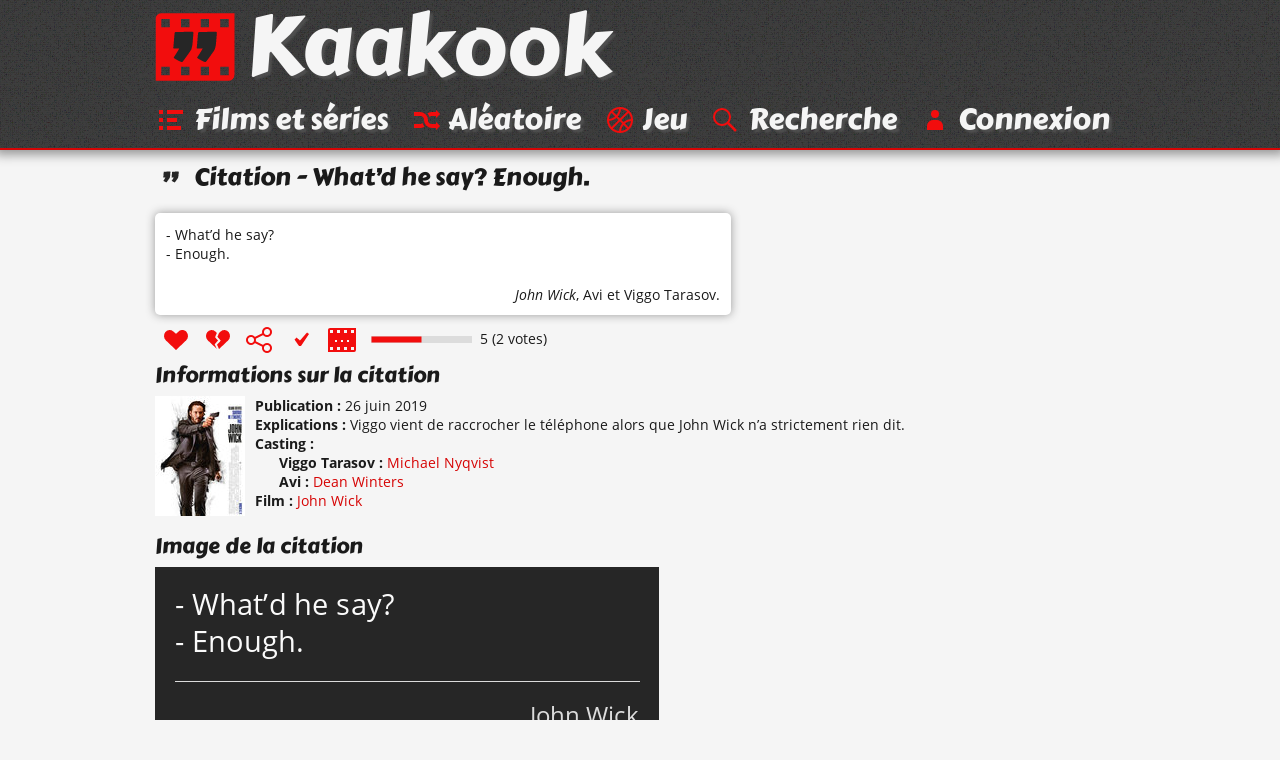

--- FILE ---
content_type: text/html; charset=UTF-8
request_url: https://www.kaakook.fr/citation-30694
body_size: 2357
content:
<!DOCTYPE html>
<html lang="fr">

<head>
	<meta charset="utf-8">
	<meta name="viewport" content="width=device-width, initial-scale=1.0, shrink-to-fit=no">
	<meta name="description" content="La réplique « What’d he say? Enough. » du film « John Wick ». Note : 5/10 avec 2 votes.">
	<meta property="og:site_name" content="Kaakook">
	<meta property="og:title" content="Citation « What’d he say? Enough. » - Kaakook">
	<meta property="og:description" content="La réplique « What’d he say? Enough. » du film « John Wick ». Note : 5/10 avec 2 votes.">
	<meta property="og:url" content="https://www.kaakook.fr/citation-30694">
	<meta property="og:image" content="https://www.kaakook.fr/picture-30694">
	<title>Citation « What’d he say? Enough. » - Kaakook</title>
    <link rel="preload" href="/font/CarterOne-v11-Regular-Latin.woff2" as="font" type="font/woff2" crossorigin>
    <link rel="preload" href="/font/OpenSans-v17-Regular-Latin.woff2" as="font" type="font/woff2" crossorigin>
    <link rel="preload" href="/font/OpenSans-v17-Italic-Latin.woff2" as="font" type="font/woff2" crossorigin>
    <link rel="preload" href="/font/OpenSans-v17-Bold-Latin.woff2" as="font" type="font/woff2" crossorigin>
	<link rel="canonical" href="https://www.kaakook.fr/citation-30694">
	<link rel="icon" type="image/svg+xml" href="/img/logo-negative-crop.mini.svg">
	<link rel="apple-touch-icon" href="/img/apple-touch-icon.png">
	<link rel="stylesheet" href="https://www.kaakook.fr/css/style.1695564721.mini.css">
	<script async src="https://www.kaakook.fr/js/fonctions.1674075654.js"></script>
</head>

<body>

<header>
	<div>
		<a href="/"><svg><use xlink:href="/img/icons11.mini.svg#logo-negative"/></svg>Kaakook</a>
		<nav>
			<ul>
				<li><a href="/"><svg><title>Kaakook</title><use xlink:href="/img/icons11.mini.svg#logo-negative"/></svg></a></li><li><a href="/films"><svg><title>Films et séries</title><use xlink:href="/img/icons11.mini.svg#list"/></svg><span>Films et séries</span></a></li><li><a href="/random"><svg><title>Aléatoire</title><use xlink:href="/img/icons11.mini.svg#shuffle"/></svg><span>Aléatoire</span></a></li><li><a href="/jeu"><svg><title>Jeu</title><use xlink:href="/img/icons11.mini.svg#jeu"/></svg><span>Jeu</span></a></li><li><a href="/rechercher"><svg><title>Recherche</title><use xlink:href="/img/icons11.mini.svg#search"/></svg><span>Recherche</span></a></li><li><a href="/login"><svg><title>Connexion</title><use xlink:href="/img/icons11.mini.svg#user"/></svg><span>Connexion</span></a></li>
			</ul>
		</nav>
	</div>
</header>

<main>
	<h1><svg><use xlink:href="/img/icons11.mini.svg#quotes-black"/></svg>Citation - What’d he say? Enough.</h1>
	<article id="citation-30694">
		<script type="application/ld+json">
			{"@context": "http://schema.org/","@type": "Quotation","spokenByCharacter":[{"@type":"Person","name":"Viggo Tarasov"},{"@type":"Person","name":"Avi"}],"text": "- What’d he say?
- Enough.","datePublished": "2019-06-25","isPartOf": {"@type": "Movie","name": "John Wick","dateCreated": "2014","director": {"@type": "Person","name": "Chad Stahelski"},"image": "https://www.kaakook.fr/img/affiche/moyen/affiche-2120.jpg"},"aggregateRating": {"@type": "AggregateRating","bestRating": "10","ratingCount": "2","ratingValue": "5"}}
		</script>
		<blockquote>
			<p>
				- What’d he say?<br>
- Enough.
			</p>
			<footer> 
				<cite><a href="/film-2120">John Wick</a></cite>, <a href="/perso-7681">Avi</a> et <a href="/perso-5725">Viggo Tarasov</a>.
			</footer>
		</blockquote>
		<footer>
			<ul>
				<li id="vote_30694"><a href="#" title="J'aime" onclick="vote(30694,'true'); return false;"><svg><use xlink:href="/img/icons11.mini.svg#heart"/></svg></a></li><li><a href="#" title="J'aime pas" onclick="vote(30694,'false'); return false;"><svg><use xlink:href="/img/icons11.mini.svg#broken-heart"/></svg></a></li><li><a href="#" title="Partager cette citation" onclick="displaySocial(30694); return false;"><svg><use xlink:href="/img/icons11.mini.svg#social"/></svg></a></li><li><svg><use xlink:href="/img/icons11.mini.svg#checkmark"/></svg></li><li class="is_saga"><a href="/saga-50"><svg><title>Saga</title><use xlink:href="/img/icons11.mini.svg#saga"/></svg></a></li>
			</ul>
			<svg viewBox="0 0 101 7"><path d="M0,0l101,0 0,7L0,7z"/><path d="M0.5,0.5l50,0 0,6L0.5,6.5z"/></svg><span>5 (2 votes)</span>
		</footer>
		
		<section class="details">
			<h2>Informations sur la citation</h2>
			<img alt="Affiche de John Wick" src="https://www.kaakook.fr/img/affiche/moyen/affiche-2120.jpg"/>
			<dl>
				<dt>Publication</dt>
				<dd><time datetime="2019-06-25">26 juin 2019</time><br></dd>
				<dt>Explications</dt>
				<dd>Viggo vient de raccrocher le téléphone alors que John Wick n’a strictement rien dit.<br></dd>
				<dt>Casting</dt>
				<dd>
					<dl>
						<dt>Viggo Tarasov</dt>
						<dd><a href="/actor-2749">Michael Nyqvist</a><br></dd>
						<dt>Avi</dt>
						<dd><a href="/actor-3669">Dean Winters</a><br></dd>
					</dl>
				</dd>
				<dt>Film</dt>
				<dd><a href="/film-2120">John Wick</a><br></dd>
			</dl>
		</section>
		<hr>
		<section class="picture">
			<h2>Image de la citation</h2>
			<img width="504" height="248" src="/picture-30694" alt="What’d he say? Enough.">
			<br><a target="_blank" rel="nofollow" href="https://pinterest.com/pin/create/button/?url=https%3A%2F%2Fwww.kaakook.fr%2Fcitation-30694&media=https%3A%2F%2Fwww.kaakook.fr%2Fpicture-30694&description=La%20r%C3%A9plique%20%C2%AB%C2%A0What%E2%80%99d%20he%20say%3F%20Enough.%C2%A0%C2%BB%20du%20film%20%C2%AB%C2%A0John%20Wick%C2%A0%C2%BB.%20Note%20%3A%205%2F10%20avec%202%20votes.">Partagez sur <svg><use xlink:href="/img/icons11.mini.svg#pinterest-share"/></svg></a>
		</section>
		<hr>
		<section class="video">
			<h2>Vidéo contenant la citation</h2>
			<p>
				Il n'y a pas encore de vidéo.
			</p>
			<p>
				Il faut être connecté pour pouvoir proposer une vidéo. <a href="/login">Connectez-vous</a> ou <a href="/register">inscrivez-vous</a> si vous n'avez pas encore de compte.
			</p>
		</section>
		<hr>
		<section class="section-comments">
			<h2>Commentaires</h2>
			<p>
				Il n'y a pas encore de commentaires.
			</p>
			<p>
				Il faut être connecté pour pouvoir ajouter un commentaire. <a href="/login">Connectez-vous</a> ou <a href="/register">inscrivez-vous</a> si vous n'avez pas encore de compte.
			</p>
		</section>
		<hr>
		<aside id="manage_tags">
			<h2>Ajouter des tags à la citation <a href="#" onclick="manageTags(true, 30694); return false;">+</a></h2>
		</aside>
	</article>
</main>

<footer>
	<div>
		<ul>
			<li><a href="/tags">Tags</a></li><li><a href="/tops">Tops</a></li><li><a href="/more/liens">Liens</a></li><li><a href="/more/partenariat">Partenariat</a></li><li><a href="/more/last">Dernières</a></li><li><a href="/sagas">Sagas</a></li><li><a href="/persos">Perso</a></li><li><a href="/more/faq">À propos</a></li><li class="menu-spare"><a href="/more/mosaique">Mosaïque</a></li><li><a href="/proposer">Proposer</a></li><li><a href="/mentions-legales">Mentions légales</a></li>
		</ul>
	</div>
</footer>

</body>

</html>
